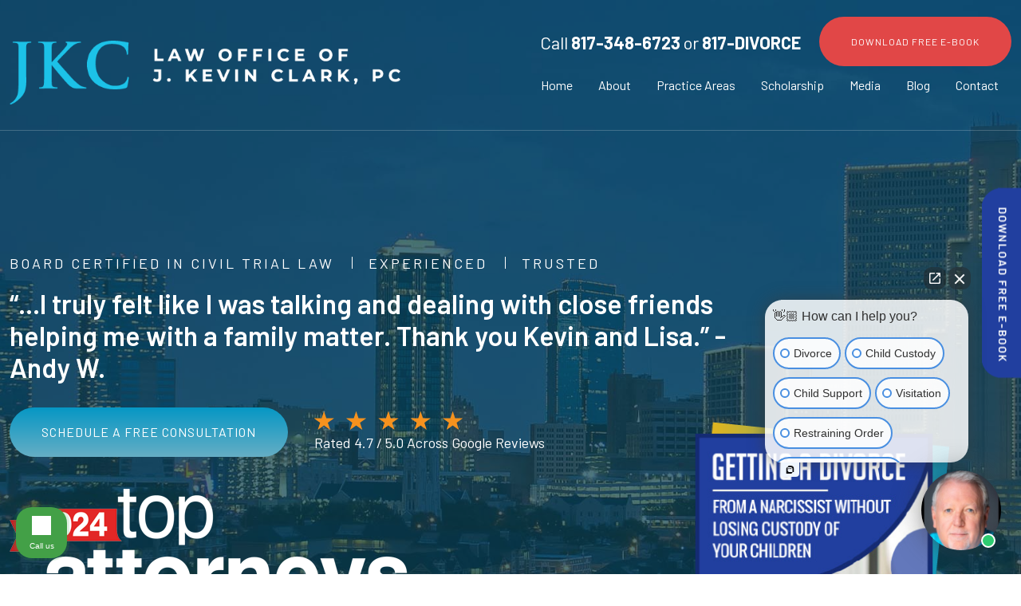

--- FILE ---
content_type: text/html; charset=utf-8
request_url: https://www.fortworth-civil-attorney.com/
body_size: 22995
content:
<!DOCTYPE html>
<html xmlns="http://www.w3.org/1999/xhtml" xml:lang="en" lang="en">
<head>
	<!-- Google Tag Manager -->
	<script>(function(w,d,s,l,i){w[l]=w[l]||[];w[l].push({'gtm.start':
	new Date().getTime(),event:'gtm.js'});var f=d.getElementsByTagName(s)[0],
	j=d.createElement(s),dl=l!='dataLayer'?'&l='+l:'';j.async=true;j.src=
	'https://www.googletagmanager.com/gtm.js?id='+i+dl;f.parentNode.insertBefore(j,f);
	})(window,document,'script','dataLayer','GTM-5VL6BF94');</script>
	<!-- End Google Tag Manager -->
	<meta content="IE=edge" http-equiv="X-UA-Compatible" />
<meta content="width=device-width,initial-scale=1.0,maximum-scale=1" name="viewport" />
<meta content="telephone=no" name="format-detection" />
<link rel="icon" href="/templates/myssm/favicon.png?v=5321" type="image/png" />
	<!-- srvnum=9 -->
<base href="https://www.fortworth-civil-attorney.com/">
<meta http-equiv="content-type" content="text/html; charset=utf-8">
<meta property="og:site_name" content="The Law Office of J. Kevin Clark P.C.">
<meta property="og:title" content="Fort Worth Divorce Attorneys | FREE Consultations">
<meta property="og:image" content="https://www.fortworth-civil-attorney.com/images/logo.png">
<meta name="title" content="Fort Worth Divorce Attorneys | FREE Consultations">
<meta name="keywords" content="divorce attorney, family law representation, child custody, spousal support, alimony, divorce process, marital property division, contested divorce, uncontested divorce, divorce mediation, divorce litigation, divorce trial, child support, visitation rights, divorce proceedings, collaborative divorce, parental relocation, Fort Worth divorce lawyer, Tarrant County family law attorney">
<meta name="description" content="Our Fort Worth divorce attorneys at The Law Office of J. Kevin Clark P.C. are dedicated to guiding you through the divorce process with personalized attention. Call 817-348-6723.">
<title>Fort Worth Divorce Attorneys | FREE Consultations</title>

	<script>
  var t,w=window,d=document,shl=false,h=d.getElementsByTagName("HEAD")[0],m=0;
  function getWW(){return w.innerWidth;}function getWH(){return w.innerHeight;}
  function getDW(){return d.body.clientWidth;}function getDH(){return d.body.scrollHeight;}
  function gid(v){return d.getElementById(v);}function gcn(v){return d.getElementsByClassName(v);}
  function gtn(v){return d.getElementsByTagName(v);}function out(v){return d.write(v);}
  function showBr(v){(getWW()<v)?out("<br />"):out("&nbsp;|&nbsp;");}
  function closeVideo(){var ytf=gid("ytf");ytf.parentElement.removeChild(ytf);gid("vov").style.display="none";}
  function showVideo(cod){gid("vov").style.display="block";var ifrm=d.createElement("iframe");ifrm.setAttribute("src","https://www.youtube.com/embed/"+cod+"?autoplay=1&amp;rel=0&amp;showinfo=0");ifrm.setAttribute("allowfullscreen","true");ifrm.setAttribute("id","ytf");gid("vcnt").appendChild(ifrm);resizeVideo();}
  function addCSS(css){var st=d.createElement("style");st.type="text/css";if(st.styleSheet){st.styleSheet.cssText=css;}else st.appendChild(d.createTextNode(css));h.appendChild(st);}
  function eqHeight(cls){var max=0;var eqh=gcn(cls);for(var i=0;i<eqh.length;i++){var ps=eqh[i].getBoundingClientRect();if(ps.height>max)max=ps.height;}for(var i=0;i<eqh.length;i++)eqh[i].style.height=max+"px";}
  function resizeVideo(){var ww=getWW();var vv=gcn("resizeVideo");if(vv.length>0){for(var i=0;i<vv.length;i++){var vw=vv[i].getBoundingClientRect().width;if(vw>ww){vw=(ww/100)*92;vv[i].style.width=vw+"px";vv[i].style.left="4%";vv[i].style.marginLeft="0px";}var vh=vw/16*9;vv[i].style.height=vh+"px";}}}
  function toTop(){if(d.body.scrollTop!=0 || d.documentElement.scrollTop!=0){w.scrollBy(0,-80);t=setTimeout("toTop()",5);}else clearTimeout(t);}
  function mobMenu(){var mtt=gid("mmmtt"),mtg=gid("mmmtg"),cc=gcn("mmmdd"),uc=gcn("lvl2");mtt.onclick=function(){var cn=mtg.className;if(~cn.indexOf("open")){mtg.className=cn.replace("open","");}else mtg.className+=" open";};for(var i=0;i<cc.length;i++){cc[i].addEventListener("click",function(){var p=this.parentElement;var cn=p.className;if(~cn.indexOf("open")){p.className=cn.replace("open","");}else p.className+=" open";});}for(var i=0;i<uc.length;i++){if(uc[i].className.indexOf("ul-contact")>=0){var li=uc[i].getElementsByTagName("LI");if(li.length == 1){var bt3=gid("mobNav_btn3");bt3.innerHTML=bt3.innerHTML.replace("ffices","ffice");bt3.addEventListener("click",function(){mobNav(li[0].getElementsByTagName("A")[0].getAttribute("href"));});}else{if(li.length>1){gid("mobLocs").innerHTML="<ul>"+uc[i].innerHTML+"</ul>";gid("mobNav_btn3").addEventListener("click",function(){mobNav("showLocs");});}}break;}}}
  function mobNav(v){if(v!="showLocs"){w.location.href=v;}else{if(!shl){shl=true;gid("mobLocs").style.display="block";}else{shl=false;gid("mobLocs").style.display="none";}}}
  function addOnLoad(func){var ol=w.onload;if(typeof w.onload!="function"){w.onload=func;}else{w.onload=function(){if(ol){ol();}func();}}}
  function addOnResize(func){var ol=w.onresize;if(typeof w.onresize!="function"){w.onresize=func;}else{w.onresize=function(){if(ol){ol();}func();}}}
  function makeCall(num){var regExp=/[A-Z]/g;if(regExp.test(num)){var nums={'ABC':'2','DEF':'3','GHI':'4','JKL':'5','MNO':'6','PQRS':'7','TUV':'8','WXYZ':'9'};for(var k in nums){var v=nums[k],i=0;for(i=0;i<k.length;i++)num=num.replace(k[i],v);}}w.location.href="tel:"+num+"";}
  function makeCallAssign(){var mc=gcn("makeCall"),mn=gid("mobNav_btn1"),i=0,num='';if(mn)mn.addEventListener("click",function(){num=mc[0].innerHTML.replace(/(<([^>]+)>)/gi,'');makeCall(num);});if(mc){for(i=0;i<mc.length;i++)mc[i].addEventListener("click",function(){num=this.innerHTML.replace(/(<([^>]+)>)/gi,'');makeCall(num);});}}
  function footerMenu(){var fm=gid("footer_main_menu"),fi=gcn("lilvl-1"),fc=0;if(fm){for(var i=0;i<fi.length;i++){var fa=fi[i].getElementsByTagName("A")[0],ft=fa.text,fh=fa.getAttribute("href"),fb=fa.getAttribute("target"),fa='';if(fb)fb="target="+fb;else fb="";if(fh &&(fh !="#")){fc++;fa="foom"+fc;if(fc==1)fa=fa+" foomFirst";var fd=ft.toLowerCase().replace(/[^a-z0-9]/gi,"");fm.innerHTML=fm.innerHTML+'<a class="'+fa+'" '+fb+' id="foom_'+fd+'" href="'+fh+'">'+ft+"</a>";}}fi=gcn("foom"+fc)[0];fi.className=fi.className+" foomLast";}}
  function searchBar(){var ssb=gcn("ssb");for(var i=0;i<ssb.length;i++){ssb[i].addEventListener("click",function(){var cf=gcn("cfld");for(var a=0;a<cf.length;a++){if(cf[a].className=="cfld"){cf[a].className="cfld on";}else cf[a].className="cfld";}});}}
  function addGoogleFonts(fs){var tmp=fs.split('|');for(var i=0;i<tmp.length;i++){var f=d.createElement("link");f.rel="stylesheet";f.href="https://fonts.googleapis.com/css?family="+tmp[i];h.appendChild(f);}}
  function targetBlank(){for(var c=gtn("A"),a=0;a<c.length;a++){var b=c[a];b.getAttribute("HREF")&&(b.hostname!==location.hostname)&&(b.target="_blank")}};
  function centerVertical(elToCenter,elRef){elToCenter.style.marginTop = (((elRef.offsetHeight - elToCenter.offsetHeight)/2)) + 'px';}
  if(m==0){w.onscroll=function(){var b=gid("b2t");if(b!=undefined)if(w.scrollY>100)b.className="";else b.className="hide";};}
  addOnLoad(function(){resizeVideo();targetBlank();makeCallAssign();mobMenu();footerMenu();searchBar();});
  addGoogleFonts("Barlow:400,500,600,700, 900");
  addOnResize(function(){resizeVideo();});
  function setPtop(v) {
    var pt = gid("ptop"),ptInfo = gid("pt_info"),bd = d.getElementsByTagName("BODY")[0],h1 = d.getElementsByTagName("H1")[0];
    if (w.location.href.indexOf('/blog') > 0){
        var getHeading = gid('blog_page_title') || gcn('blog_post_title')[0];
        if (getHeading) {var mh1 = d.createElement('h1');mh1.textContent = getHeading.textContent;ptInfo.appendChild(mh1);getHeading.remove();}
    } else if (h1) {ptInfo.appendChild(h1);}
    bd.className += " ptop_ban";
    if (v.includes("?")) {
        bd.className += " pt_" + v.split("?")[0];
    } else {
        bd.className += " pt_" + v;
        ptInfo.innerHTML +='<div class="bbtn"><a class="ani" href="/contact">Schedule Your Free Consultation</a></div>';
    }
}
</script>
<style>
html{-webkit-text-size-adjust:100%;}
html,body,div,span,object,iframe,h1,h2,h3,h4,h5,h6,p,blockquote,a,img,strong,b,u,i,ol,ul,li,fieldset,form,label,table,tbody,tr,th,td,embed,video{margin:0;padding:0;border:0;font-size:100%;font:inherit;vertical-align:baseline;}blockquote{quotes:none;}blockquote:before,blockquote:after{content:'';content:none;}table{border-collapse:collapse;border-spacing:0;}
.w100{width:100%;}.w95{width:95%;}.w90{width:90%;}.w85{width:85%;}.w80{width:80%;}.w75{width:75%;}.w70{width:70%;}.w65{width:65%;}.w60{width:60%;}.w55{width:55%;}.w50{width:50%;}.w45{width:45%;}.w40{width:40%;}.w35{width:35%;}.w30{width:30%;}.w25{width:25%;}.w20{width:20%;}.w15{width:15%;}.w10{width:10%;}
.hide1000{display:block;}.show1000{display:none;}.hide900{display:block;}.show900{display:none;}.hide800{display:block;}.show800{display:none;}.hide700{display:block;}.show700{display:none;}.hide600{display:block;}.show600{display:none;}.hide500{display:block;}.show500{display:none;}.hide400{display:block;}.show400{display:none;}
input#Submit,input.submit,input[type="submit"],button{-webkit-appearance:none !important;}
.fl{float:left;}.fr{float:left;}pre{border:1px #aaa solid;padding:10px;background-color:#E0D7C3;font-size:12px;line-height:16px;}code{font-family:monospace,'courier new';font-size:12px;line-height:16px;color:#222;}hr{border:none;margin:20px 0px;border-top:1px #bbb solid;}i,em{font-style:italic;}b,strong{font-weight:600;}
.section{width:100%;float:left;position:relative;}.inner{margin:0px;padding:0px;}.ani{-moz-transition:.3s all ease-out;-o-transition:.3s all ease-out;-webkit-transition:.3s all ease-out;transition:.3s all ease-out;}
body{font-family:'Barlow', sans-serif;font-size:16px;line-height:2em;color:#000;overflow-x:hidden !important;}body p{margin:20px 0px;}
body a,p strong.makeCall{font-weight:600;text-decoration:none;font-family:inherit;color:#0697c4;}body a:hover,p strong.makeCall:hover{color:#4e6f9c;}
select{-webkit-appearance:none;}textarea{font-family:inherit;}.list-pagination{width:100%;float:left;}.list-pagination li{margin:0 15px 0 0;float:left;list-style:none;}strong{font-weight:900;}
h1,h2,h3,h4,h5{margin:20px 0px;color:#000;line-height:1.2em;}
h2{font-size:26px;}
h3{font-size:22px;}
h4{font-size:18px;}
h1,h3.h1{font-size:42px;font-weight:700;margin-top:0px !important;}
.mmm img#btnHome{display:none;}
.mmmhd{background-color:#0e5e70;}
.mmm .mmmt{background-color:#0e5e70;}
#mainMenu{margin:0;padding:0px;z-index:1000;float:left;position:relative;font-family:inherit;}
#mainMenu .inner{position:relative;}
#mainMenu #mmmtt,#mainMenu .mmmdd{display:none;}
#mainMenu ul li{list-style:none;list-style-type:none;text-align:left;margin:0px;padding:20px 8px;padding-top:5px;}
#mainMenu ul li.li-contactus{margin:0!important;padding-left:0;padding-right:0;}
#mainMenu ul li a{color:#fff;font-size:16px;text-decoration:none;font-weight:300;}
#mainMenu ul li a:hover,#mainMenu ul li a:focus{color:#1cc2e8;}
#mainMenu ul.lvl1 > li{float:left;margin:0px 15px;position:relative;}
#mainMenu ul.lvl1 > li.active{}
#mainMenu ul.lvl1 ul{padding:0;display:none;position:absolute;width:270px;background-color:rgba(255,255,255,.96);-webkit-box-shadow:0px 5px 5px 0px rgba(0,0,0,.27);-moz-box-shadow:0px 5px 5px 0px rgba(0,0,0,.27);box-shadow:0px 5px 5px 0px rgba(0,0,0,.27);}
#mainMenu ul.lvl1 ul li{float:none;padding:0;}
#mainMenu ul.lvl1 ul li a{padding:9px 12px;display:block;color:#333;border-bottom:1px solid #4a4a4a;transition:0.15s;}
#mainMenu ul.lvl1 ul li a:hover{background:#0697c4;color:#fff;}
#mainMenu ul.lvl1 ul li:last-of-type a{border:none;}
#mainMenu ul.lvl2{margin-top:20px;margin-left:-20px;z-index:10000;}
#mainMenu ul.lvl2 ul{margin-top:-33px;margin-left:250px;z-index:10001;}
#mainMenu li.parent:hover > div > ul,#mainMenu li.parent.hover > div > ul,#mainMenu li.parent:focus > div > ul{display:block !important;}
#mainMenu ul.lvl1 ul li.parent{position:relative;}
#mainMenu ul.lvl1 ul li.parent:after{content:'';color:#fff;display:inline-block;width:0;height:0;border-style:solid;border-width:5px 0 5px 10px;border-color:transparent transparent transparent #d4d4d4;font-size:14px;margin-top:-5px;position:absolute;right:6px;top:50%;}
#mainMenu ul.lvl2.ul-contact{margin-left:-120px;width:170px;}
#mainMenu ul.lvl2.ul-media{margin-left:-40px;width:140px;}
#mobNav{display:none;height:40px;margin:0px;padding:0px;width:100%;position:fixed;left:0;top:44px;border-bottom:1px #333 solid;z-index:99 !important;}
#mobNav #mobLocs{position:absolute;right:0px;top:40px;background-color:rgba(50,50,50,.9);padding:6px 25px;}
#mobNav #mobLocs ul li{margin:20px 0px;text-align:left;}#mobNav #mobLocs ul li a{font-size:18px !important;}
#mobNav button{height:40px;margin:0px;padding:0px;width:33.333333%;border:none;float:left;background-color:#0a434c;color:#fff;font-size:16px;cursor:pointer;}
#mobNav button:hover,#mobNav button:focus{background-color:#0a434c;}
#mobNav button img{margin-right:6px;margin-bottom:-2px;}
#mobNav button#mobNav_btn2{border-left:1px #0e5e70 solid;border-right:1px #0e5e70 solid;}
.myssmSearchBar{position:absolute !important;right:12px;top:17px;margin:0px !important;padding:0px !important;}
.myssmSearchBar .cfld{width:0px;opacity:0;margin:0px;margin-top:-34px;margin-left:-10px;padding:2px 4px;position:absolute;z-index:0;border:none;height:27px;border-radius:6px;-moz-transition:.3s all ease-out;-o-transition:.3s all ease-out;-webkit-transition:.3s all ease-out;transition:.3s all ease-out;}
.myssmSearchBar .cfld.on{width:210px;margin-left:-230px;opacity:1;z-index:9999;}
.myssmSearchForm input{padding:4px;border-radius:4px;border:1px #0e5e70 solid;margin-bottom:5px;}
.myssmSearch{margin-top:20px;}
.myssmSearch hr{margin:10px 0px;border:none;border-top:1px #ccc solid;}
img.fprac_image{width:98%;padding:1%;background-color:#fff;border:1px #ccc solid;}
#b2t{bottom:150px;right:10px;width:60px;height:60px;display:block;position:fixed;transition-delay:0s;transition-duration:0.7s;transition-property:all;transition-timing-function:ease-in-out;z-index:99999;}#b2t.hide{right:-60px;}
#error404page ul button{display:none;}
#main_content_article .blog .items-more{display:none !important;}
#main_content_article .blog .pagination .counter.pull-right{display:none !important;}
#main_content_article .blog .pagination ul{margin:0px;padding:0px;margin-top:10px;margin-bottom:20px;width:100%;float:left;}
#main_content_article .blog .pagination ul li{width:auto;float:left;list-style:none;list-style-type:none;text-align:center;padding:3px 8px;border:1px #777 solid;margin-right:4px !important;font-size:14px !important;line-height:20px !important;}
#main_content_article .blog .pagination ul li a{font-size:14px !important;line-height:20px !important;}
#main_content_article .blog .items-leading,.items-row .span6{border-bottom:1px #ccc solid;margin-bottom:20px;padding-bottom:20px;width:100%;float:left;}
#main_content_article .inner,#sidebar_left .inner,#sidebar_right .inner{padding:8px;}
#main_content_article ul,#main_content_article ol{margin:10px;margin-left:25px;}
#main_content_article ul ul,#main_content_article ul ol{margin:8px;margin-left:20px;}
#main_content_article p,#sidebar_right p{margin:12px 0px;}
#mainContentWrapper #main_content_article .inner{padding-right:140px;}
body.home #mainContentWrapper #main_content_article .inner{padding-right:10px;}
#sidebar_right h3{margin-left:0px;}
#sidebar_right ul{margin:10px 0px;margin-left:16px;}
#sidebar_right ul li{margin:10px 0px;line-height:22px;}
#sidebar_right ul li a{font-weight:400;font-size:16px;line-height:20px !important;}
#sidebar_right ul li b a{font-weight:600;}
#sidebar_right #sbpracs ul ul{display:none;}
#sidebar_right #sbpracs ul li#sbactive > ul{display:block;}
#sidebar_right li#sbactive > a{font-weight:900 !important;}
#footer_main_menu{width:100%;float:left;padding:20px 0px;text-align:center;border-top:1px solid #ccc;}
#footer_main_menu a{color:#121414;font-weight:300;font-size:16px;text-decoration:none;letter-spacing:3px;margin:0px;padding:0px 20px;transition:0.33s;}
#footer_main_menu a.foomFirst{padding-left:0px;border-left:none;}
#footer_main_menu a.foomLast{padding-right:0px;border-right:none;}
#footer_main_menu a:hover{color:#0697c4;}
.container .inner{max-width:1600px;margin-left:auto;margin-right:auto;}
@media(max-width:1000px){
#mobNav,#mainMenu #mmmtt,#mainMenu .mmmdd{display:block;}#mainMenu{position:fixed;top:0;left:0;}#mainSiteWrapper{margin-top:85px;}
#mainMenu ul,#mainMenu ul li{width:100% !important;padding:0px !important;margin:0px !important;color:#fff !important;text-align:left !important;font-family:sans-serif !important;}
#mainMenu ul li a{text-transform:none;font-size:16px !important;color:#fff !important;text-align:left !important;font-family:sans-serif !important;}
#mainMenu ul.lvl1 > li{margin:0px;}
#mainMenu ul.lvl1 ul{margin:0px;height:auto;padding:0px;display:block;position:relative;width:100%;background-color:transparent;-webkit-box-shadow:none;-moz-box-shadow:none;box-shadow:none;}
#mainMenu ul.lvl1 ul li{padding:0px;}
#mainMenu ul.lvl1 ul li.parent:after{display:none;content:none;}
.mmm{background-color:rgba(0,0,0,0.5);color:#fff;font-family:sans-serif;z-index:9999 !important;}
.mmmhd{border-bottom:1px #333 solid;text-align:left;height:44px;left:0;position:relative;width:100%;z-index:999 !important;}.mmm .mmmt span{background-color:#fff;}
.mmmc{background-color:rgba(0,0,0,.9);text-align:left;}.mmm.open .mmmc{border-right-color:#777;border-right-style:solid;border-right-width:2px;}
.mmm a,.mmm a:active,.mmm a:focus,.mmm button,.mmm button:active,.mmm button:focus{outline-color:-moz-use-text-color;outline-style:none;outline-width:medium;}.mmm a{color:#fff;text-decoration:none !important;}
.mmmhd .mmmpt{display:table-cell;font-size:16px;height:44px;line-height:16px;max-width:100%;vertical-align:middle;}
.mmm{left:0;position:fixed;top:0;width:100%;z-index:999 !important;}.mmm.open{height:100%;padding:0px;padding-bottom:44px;}
.mmmc{box-sizing:border-box;height:100%;left:0;max-width:100%;overflow-x:hidden;overflow-y:scroll;padding:0px;padding-top:44px;position:fixed;top:0;transform:translate(-100%,0px);-webkit-transform:translate(-100%,0px);transition-delay:0s;transition-duration:300ms;transition-property:transform;transition-timing-function:linear;width:400px;z-index:998;}
.mmm.open .mmmc{background-color:rgba(0,0,0,.9);transform:translate(0px,0px);-webkit-transform:translate(0px,0px);}.mmm ul.mmmm,.mmm ul.mmmm ul{padding:0px;margin:0px;}
.mmm li{list-style-image:none;list-style-position:outside;list-style-type:none;position:relative;}.mmm li > span{color:#fff;}
.mmm li > span{border-top:1px #333 solid;display:block;font-size:14px;overflow-x:hidden;overflow-y:hidden;padding:10px 12px;transition-delay:0s;transition-duration:300ms;transition-property:padding;transition-timing-function:linear;}
.mmm li.parent > span{padding-right:44px;}
.mmm a{color:#fff;display:block;font-size:16px;font-weight:400;line-height:20px;padding:0px;position:relative;}
.mmm span.mmm-item-img{left:0;position:absolute;top:0;}.mmm a.mmm-item-img{padding-left:20px;}.mmm ul.mmmkid{display:block;padding:0px;width:100%;}.mmm li.parent li > span a::before{content:"-";left:0;margin-left:-10px;position:absolute;top:0;}
ul.mmmm li .mmmkid{max-height:0;overflow-x:hidden;overflow-y:hidden;transition-delay:0s;transition-duration:1000ms;transition-property:max-height;transition-timing-function:cubic-bezier(0,1,0,1);}
ul.mmmm li.open > .mmmkid{max-height:2000px;transition-delay:0s;transition-duration:3000ms;transition-property:max-height;transition-timing-function:linear;}
.mmm li.parent li > span{padding-left:35px;}.mmm li.parent li li > span{padding-left:60px;}.mmm li.parent li li li > span{padding-left:90px;}
.mmm img#btnHome{display:block;position:absolute;top:12px;right:12px;z-index:9999999 !important;}
.mmm .mmmt{-moz-border-bottom-colors:none;-moz-border-left-colors:none;-moz-border-right-colors:none;-moz-border-top-colors:none;border-bottom-color:-moz-use-text-color;border-bottom-style:none;border-bottom-width:medium;border-image-outset:0 0 0 0;border-image-repeat:stretch stretch;border-image-slice:100% 100% 100% 100%;border-image-source:none;border-image-width:1 1 1 1;border-left-color:-moz-use-text-color;border-left-style:none;border-left-width:medium;border-right-color:-moz-use-text-color;border-right-style:none;border-right-width:medium;border-top-color:-moz-use-text-color;border-top-style:none;border-top-width:medium;cursor:pointer;display:block;float:left;font-size:0;height:44px;margin:0px;margin-right:10px;overflow-x:hidden;overflow-y:hidden;padding:0px;position:relative;text-indent:-9999px;width:44px;}
.mmm .mmmt span{display:block;height:3px;left:12px;position:absolute;right:12px;top:21px;}
.mmm .mmmt span.bar1{transition-delay:300ms;transition-duration:0ms;transition-property:background-color;transition-timing-function:linear;}.mmm.open .mmmt span.bar1{background-color:transparent;}
.mmm .mmmt span.bar2,.mmm .mmmt span.bar3{transition-delay:300ms,300ms,0s;transition-duration:300ms,300ms,300ms;transition-property:top,bottom,transform;transition-timing-function:linear,linear,linear;}.mmm .mmmt span.bar2{top:10px;}
.mmm.open .mmmt span.bar2,.mmm.open .mmmt span.bar3{transition-delay:0s,0s,300ms;transition-duration:300ms,300ms,300ms;transition-property:top,bottom,transform;transition-timing-function:linear,linear,linear;}
.mmm.open .mmmt span.bar2{top:21px;transform:rotate(45deg);-webkit-transform:rotate(45deg);}.mmm .mmmt span.bar3{top:31px;}
.mmm.open .mmmt span.bar3{top:21px;transform:rotate(-45deg);-webkit-transform:rotate(-45deg);}
.mmm li.parent .mmmdd{border:none;background-color:transparent;cursor:pointer;font-size:0;height:40px;margin:0px;overflow-x:hidden;overflow-y:hidden;padding:0px;position:absolute;right:5px;text-indent:-9999px;top:1px;width:40px;z-index:99;}
.mmm li.parent .mmmdd span{background-color:#fff;display:block;height:3px;position:absolute;top:18px;transition-delay:0s,0s;transition-duration:300ms,300ms;transition-property:background-color,transform;transition-timing-function:linear,linear;width:13px;}
.mmm li.parent .mmmdd span.bar1{left:9px;transform:rotate(45deg);-webkit-transform:rotate(45deg);}.mmm li.parent.open > .mmmdd span.bar1{transform:rotate(-45deg);-webkit-transform:rotate(-45deg);}
.mmm li.parent .mmmdd span.bar2{right:9px;transform:rotate(-45deg);-webkit-transform:rotate(-45deg);}.mmm li.parent.open > .mmmdd span.bar2{transform:rotate(45deg);-webkit-transform:rotate(45deg);}
#mainMenu ul.lvl1 > li.active{background-color:transparent;}
#mainMenu ul.lvl1 li.lilvl-1:last-child{padding-bottom:200px !important;}
#mainMenu ul li.myssmSearchBar{display:block !important;position:relative !important;left:0px;top:0px;margin:10px 0px !important;padding:0px !important;margin-bottom:50px !important;}
#mainMenu ul li.myssmSearchBar .cfld{font-size:16px;color:#fff;width:90% !important;opacity:1 !important;margin:0px 3% !important;padding:4px 8px;position:absolute;border:1px #888 solid;border-radius:0px;background-color:transparent;}
#mainMenu ul li.myssmSearchBar img{display:none;}
}
#fixed_btn{position:fixed;right:0;top:50%;transform:translateY(-50%);z-index:99;}
#mainMenu ul li.myssmSearchBar{display:none;}
.page.hideh1 h1{display:none;}
.page.ptop_ban .fprac_image{display:none;}
.page #ptop h1{font-size:34px;color:#fff;display:block!important;}
.page #before_content_container_3{width:100%;float:left;}
.page #before_content_container_3 .inner{padding:0!important;width:100%;max-width:100%;}
#ptop{padding:80px 80px;padding-top:270px;width:100%;float:left;text-align:center;border-top:1px solid rgb(255 255 255 / 10%);background-size:cover;background-position:center;box-sizing:border-box;}
body.page #ptop{background-image:url('/../../../images/ban_about_us.jpg');}
body.pt_family-law #ptop,
body.pt_arlington-divorce-lawyer #ptop,
body.pt_keller-divorce-lawyer #ptop{background-image:url('/../../../images/ban_family_law.jpg');}
body.pt_divorce #ptop{background-image:url('/../../../images/ban_divorce.jpg');}
body.pt_child-custody #ptop{background-image:url('/../../../images/ban_child_custody.jpg');}
body.pt_contact #ptop{background-image:url('/../../../images/ban_contact.jpg');}
body.pt_contact #ptop .bbtn{display:none;}
body.pt_child-custody #ptop{background-image:url('/../../../images/ban_child_custody.jpg');}
body.pt_reviews #ptop{background-image:url('/../../../images/ban_testimonials.jpg');}
body.pt_blog #ptop{background-image:url('/../../../images/ban_blog.jpg');}
body.pt_about #ptop{background-image:url('/../../../images/ban_about_us.jpg');}
.container_ng{margin:0 auto;width:1600px;}
#header_wide_1{padding:20px 12px 20px;width:100%;position:absolute;top:0;left:0;float:left;border-bottom:0.5px solid rgb(255 255 255 / 20%);box-sizing:border-box;z-index:999;}
#logo{margin:30px 0 0;float:left;}
#hdr_right{float:right;text-align:right;}
#hdr_right h3{font-size:32px;color:#fff;display:inline-block;vertical-align:middle;}
#hdr_right h3 a{color:#0697c4;}
#hdr_right .bbtn{margin:0 0 0 20px;display:inline-block;}
#hdr_right .bbtn a{font-size:12px;background:#e14747;color:#fff;transition:0.33s;}
#hdr_right .bbtn a:hover{background:#fff;color:#e14747;}
body.page #header_wide_1{}
#before_content_container_1{width:100%;height:890px;position:relative;float:left;background-image:url('/../../../images/banner.jpg');background-size:cover;background-position:center;z-index:1;}
#before_content_container_1::before{content:'';width:100%;height:100%;position:absolute;top:0;left:0;background:#0e5e70;opacity:0.5;z-index:1;}
#before_content_container_1 .inner{width:100%;height:100%;position:relative;display:table;}
#banner_info{margin:320px 0 0;width:950px;position:relative;z-index:2;}
#banner_info .bdg{margin:20px 0 0;}
#banner_info h3{margin:0 0 20px;font-size:18px;letter-spacing:3px;color:#fff;text-transform:uppercase;}
#banner_info h3 span{margin:0 20px 0 15px;width:1px;height:15px;display:inline-block;background:#fff;}
#banner_info h4{font-size:34px;font-weight:600;color:#fff;}
#banner_info .ban_review{margin:0 0 0 30px;display:inline-block;position:relative;top:14px;}
#banner_info .ban_review p{margin:-10px 0 0;color:#fff;font-size:18px;}
#ban_ebook{ position:absolute;bottom:-100px; right:90px;width:340px;display:inline-block;z-index:2;}
#ban_ebook img{width:100%;}
#before_content_container_2{padding:140px 0 130px;width:100%;float:left;background:#0e5e70;}
#before_content_container_2 h3{color:#fff;}
#before_content_container_2 .bbtn{margin:60px 0 0;width:100%;text-align:center;}
#before_content_container_2 .carousel_buttons{display:none;}
#hp_stories p{margin-top:0;color:#fff;}
#hp_stories > div{margin-right:7%;width:28%;float:left;}
#hp_stories > div img{vertical-align:middle;}
#hp_stories > div span{margin:0 10px;display:inline-block;color:#fff;font-weight:900;}
#hp_stories > div:last-of-type{margin-right:0;}
body.home #main_content_article{padding-bottom:260px;}
#main_left{width:40%;float:left;}
#main_left > img{width:100%;display:block;}
#main_left > p.p1{font-size:34px;font-weight:600;line-height:1.3em;}
#main_left > p.p1 span{color:#0697c4;}
#main_left hr{margin:40px 0;width:100%;height:6px;border:none;background:rgb(255,185,8);background:linear-gradient(90deg, rgba(255,185,8,1) 0%, rgba(6,151,196,1) 100%);}
#main_left > a{margin:0 15px 0 0;float:left;}
#main_left > p.p2{margin:50px 0 0 20px;width:420px;vertical-align:middle;font-size:18px;}
#main_left > p.p2 a{display:inline-block;text-decoration:underline;}
#main_right{width:48%;float:right;}
#main_right .img_mob{display:none;}
#main_right h1{font-size:24px;color:#0697c4;font-weight:600;text-transform:uppercase;letter-spacing:3px;}
#main_right h2{font-size:44px;font-weight:600;}
#main_right h4{font-weight:600;font-size:32px;font-weight:600;}
#main_right #main_hppas a{margin:0 0 15px;padding:15px 30px;width:200px;display:block;color:#4d4d4d;text-align:center;background:#f1f1f1;border-radius:30px;transition:0.33s;}
#main_right #main_hppas a:hover{background:#0e5e70;color:#fff;}
#att_bdgs{padding:100px 0;width:100%;float:left;text-align:center;}
.ngbs_bdg_list{list-style:none;}
.ngbs_bdg_list li{display:inline;}
#att_bdgs img{margin:0px 20px;width:auto;height:109px;}
body.page #mainContentWrapper{margin:80px 0;}
#after_content_container_1{padding:0 0 120px;width:100%;float:left;background:#0e5e70;}
#top_boxes{margin:-100px 0 150px 0;width:100%;float:left}
#top_boxes .tb{margin:0 2% 0 0;width:32%;float:left;position:relative;}
#top_boxes .tb:nth-of-type(3){margin-right:0;}
#top_boxes .tb::after{content:'';width:100%;height:52px;position:absolute;bottom:0;left:0;display:block;background-size:auto;background-position:0 center;background-repeat:no-repeat;transition:0.33s;z-index:1;}
#top_boxes .tb:nth-of-type(1)::after{background-image:url(/../../../images/triangle_left.png);}
#top_boxes .tb:nth-of-type(2)::after{background-image:url(/../../../images/triangle_center.png);left:auto;background-position:center;}
#top_boxes .tb:nth-of-type(3)::after{background-image:url(/../../../images/triangle_right.png);background-position:100% center;}
#top_boxes .tb:hover::after{bottom:-51px;}
#top_boxes .tb > div{padding:70px 60px;height:100%;position:relative;background:#fff;box-sizing:border-box;box-shadow:0 0 5px 0 rgb(0 0 0 / 33%);z-index:2;}
#top_boxes .tb > div h3{font-size:28px;font-weight:600;}
#top_boxes .tb > div a{color:#0697c4;text-decoration:underline;}
#top_boxes .bbtn{margin:100px 0 0;width:100%;text-align:center;text-align:center;}
#ffr_left{width:48%;float:left;}
#ffr_left h3{color:#fff;}
#ffr_left p{color:#fff;}
#ffr_left .ffr_pas a{margin:0 0 5px;padding:0 0 0 25px;display:inline-block;color:#fff;position:relative;transition:0.33s;}
#ffr_left .ffr_pas a::before{content:'';width:0px;height:0px;position:absolute;top:12px;left:0;opacity:1;border-style:solid;border-width:5px 0px 5px 10px;border-color:transparent transparent transparent #0697c4;display:block;position:absolute;transition:0.33s;}
#ffr_left .ffr_pas a:hover{color:#72cae6;}
#ffr_left .bbtn{margin:30px 0 0;}
#ffr_right{width:42%;float:right;position:relative;}
#ffr_right img{width:100%;}
#ffr_right .info{width:100%;position:absolute;top:50%;text-align:center;transform:translateY(-50%);}
#ffr_right .info h4{font-size:64px;font-weight:600;color:#fff;}
#after_content_container_2{padding:170px 0;width:100%;float:left;position:relative;background-image:url('/../../../images/hp_divorce_bg.jpg');background-size:cover;background-position:center;}
#after_content_container_2 .inner{width:100%;height:100%;display:table;position:relative;}
#rpa_left{width:48%;float:left;color:#fff;}
#rpa_left h3,#rpa_left p{color:#fff;}
#rpa_left .rpa_pas a{margin:0 0 5px;padding:0 0 0 25px;display:inline-block;color:#fff;position:relative;transition:0.33s;}
#rpa_left .rpa_pas a::before{content:'';width:0px;height:0px;position:absolute;top:12px;left:0;border-style:solid;border-width:5px 0px 5px 10px;border-color:transparent transparent transparent #fff;display:block;position:absolute;transition:0.33s;}
#rpa_left .rpa_pas a:hover{color:#0697c4;}
#rpa_right{width:40%;float:right;position:absolute;right:0;bottom:0;}
#rpa_right > div:first-of-type img{display:inline-block;vertical-align:middle;}
#rpa_right > div:first-of-type p{margin:0 0 0 15px;color:#fff;display:inline-block;text-transform:uppercase;font-size:16px;vertical-align:middle;}
#rpa_right > p{font-size:32px;color:#fff;line-height:1.6em;}
#rpa_right hr{margin:40px 0;width:100%;height:6px;border:none;background:rgb(255,185,8);background:linear-gradient(90deg, rgba(255,185,8,1) 0%, rgba(6,151,196,1) 100%);}
#rpa_right .bbtn{width:100%;text-align:right;}
#after_content_container_3{padding:100px 0;width:100%;float:left;}
#gyf_left{width:44%;float:left;position:relative;}
#gyf_left img{width:100%;}
#gyf_left .info{width:100%;position:absolute;top:50%;text-align:center;transform:translateY(-50%);}
#gyf_left .info h4{font-size:50px;font-weight:600;color:#fff;}
#gyf_right{width:48%;float:right;}
#gyf_right .bbtn{margin-bottom:30px;}
#gyf_right h4{margin:10px 0 5px;font-weight:600;}
#gyf_right h4:nth-of-type(2){margin-top:30px;}
#gyf_right p{margin:0;}
#gyf_right > a{color:#0697c4;text-decoration:underline;transition:0.33s;}
#gyf_right > a:hover{color:#7ecbe3;}
#gyf_bottom{margin:70px 0 0;padding:60px 0 60px 250px;width:100%;float:left;position:relative;box-sizing:border-box;}
#gyf_bottom img{position:absolute;top:80px;left:0;}
#footer_container_1{padding:200px 0 160px;width:100%;float:left;background-image:url(/../../../images/blog_bg.jpg);background-size:cover;background-position:center;}
#blog_sec_left{width:30%;float:left;position:relative;}
#blog_sec_left img{width:100%;display:block;}
#blog_sec_left .bbtn{width:100%;text-align:center;position:absolute;top:50%;transform:translateY(-50%);}
#blog_sec_left .bbtn a{background:#fff;color:#0697c4;font-weight:600;}
#blog_sec_right{width:58%;float:right;}
#blog_sec_right h3{color:#fff;}
.blogp{margin:0 0 45px 0;padding:0 0 30px 0;text-align:left;border-bottom:1px solid rgb(255 255 255 / 28%);box-sizing:border-box;}
.blogp.last-post{margin-bottom:0;margin-right:0;border:none;}
.blogti h4{margin-bottom:0;font-weight:400;}
.blogti h4 a{font-size:20px;font-weight:600;color:#fff;}
.blogti h5{margin:10px 0 6px;color:#fff;display:none;}
.blogti p{margin:8px 0;color:#fff;}
.blogti .more{font-weight:600;color:#fff;transition:0.33s;}
.blogti .more:hover{color:#8de4ff;}
#blog_con.pc1 .blogp{margin:0 auto 0;width:1000px;float:none;}
#blog_con.pc2{text-align:center;}
#blog_con.pc2 .blogp{margin:0 1% 0;width:48%;float:none;display:inline-block;}
#footer_container_2{padding:60px 0;width:100%;float:left;}
#footer_info{width:100%;float:left;}
#footer_info > div{width:33%;float:left;}
#footer_info #fi_middle{text-align:center;}
#footer_info #fi_middle h3{margin:0 0 10px;color:#0697c4;font-size:16px;font-weight:600;text-transform:uppercase;}
#footer_info #fi_middle h4{margin:0 0 20px;font-size:20px;font-weight:600;}
#footer_info #fi_right{position:relative;}
#footer_info #fi_right img{position:absolute;top:10px;left:0;}
#footer_info #fi_right .info{padding:0 0 0 50px;box-sizing:border-box;}
#footer_info #fi_right .info span{color:#0697c4;text-transform:uppercase;font-weight:600;letter-spacing:3px;}
#footer_info #fi_right .info h3{margin:0;font-size:30px;color:#0697c4;}
body.page #footer_container_2{background:#f1f1f1;}
#footer_container_3{padding:30px 0;width:100%;float:left;background:#0e5e70;}
#foo_ovc{float:left;}
#foo_geo{color:#fff;}
#foo_dsc{margin:10px 0 0 25px;float:left;}
#foo_dsc a{margin:0 15px 0 0;color:#fff;float:left;}
#foo_nap{margin:0 0 40px;color:#fff;}
#footer_search {width:200px;position:relative;z-index:1;}
#footer_search .myssmSearchBar{position:relative!important;width:100%;z-index:999999;top:auto;right:auto;}
#footer_search .myssmSearchBar img{float:left;z-index:9;position:absolute;top:10px;left:6px;}
#footer_search .myssmSearchBar .cfld {width:100%;opacity:1;margin:0px;margin-left:0;color:#444;background-color:#fff;padding:2px 4px 2px 29px;position:relative; z-index:0;border:none;height:auto;font-size:16px;border-radius:2px;box-sizing:border-box;}
#footer_search .myssmSearchBar .cfld::-webkit-input-placeholder{color:#fff;}
#footer_search .myssmSearchBar .cfld:-moz-placeholder{color:#fff;}
#footer_search .myssmSearchBar .cfld::-moz-placeholder{color:#fff;}
#footer_search .myssmSearchBar .cfld:-ms-input-placeholder{color:#fff;}
#attprof{width:28%;float:right;margin:0px;padding:0px;margin-left:40px;margin-bottom:10px;margin-top:-45px;}
#attprof #btn_print{text-align:right;width:100%;float:left;margin-bottom:10px;}
#attprof #btn_print img{width:24px;margin-right:10px;margin-bottom:-5px;}
#attprof img#attimg{width:96%;padding:2%;margin:0px;margin-bottom:10px;border:1px #aaa solid;}
#attbdgs{width:100%;float:left;margin:0px;text-align:center;}
#attbdgs img{max-width:150px;max-height:160px;height:auto;margin:4px 3%;}
#sidebar_right{background:#f5f5f5;padding:20px;box-sizing:border-box;}
#sbpracs ul{margin:0;padding:0;list-style:none;}
#sbpracs ul li{margin:0;}
#sbpracs ul li a{padding:20px;padding-left:0;border-bottom:1px solid #dbdbdb;position:relative;display:block;box-sizing:border-box;}
#sbpracs ul li.parent > span > a::after{content:'';color:#fff;display:inline-block;width:0;height:0;border-style:solid;border-width:5px 0 5px 10px;border-color:transparent transparent transparent #0b1b2d;font-size:14px;margin-top:-5px;position:absolute;right:6px;top:50%;}
#sbpracs ul li{padding:0;}
#sbpracs ul li ul{padding:0;}
#sbpracs ul li ul a{padding-left:30px;border:none;}
#sbpracs ul li.active > span > a::after{transform:rotate(90deg);}
#sbpracs ul li .active_child{background:#f1f1f1;}
#sbpracs ul li .active_child::after{transform:rotate(90deg);}
#sbpracs ul li ul a{border-bottom:1px solid #e3e3e3;}
#atts{width:100%;float:left;margin:0px;padding:0px;border-bottom:1px #ccc solid;padding-bottom:20px;margin-bottom:25px;}
#atts .att{width:33.3333%;float:left;margin:10px 0px;padding:0px 20px 0 0;box-sizing:border-box;text-align:center;}
#atts .att img{width:100%;float:left;margin:0px;margin-bottom:15px;padding:5px;box-sizing:border-box;border:1px #aaa solid;-moz-transition:.3s all ease-out;-o-transition:.3s all ease-out;-webkit-transition:.3s all ease-out;transition:.3s all ease-out;}
#atts .att:hover img{-webkit-box-shadow:5px 5px 10px 0px rgba(0,0,0,0.75);-moz-box-shadow:5px 5px 10px 0px rgba(0,0,0,0.75);box-shadow:5px 5px 10px 0px rgba(0,0,0,0.75);}
#atts .att h3,#atts .att p{width:100%;float:left;margin:0px;padding:0px;text-align:center;}
#atts .att h3{color:#0697c4;}
#atts .att p{color:#555;font-size:16px;line-height:18px;font-weight:400;margin:8px 0px;}
#vov{width:100%;height:100%;display:none;padding:0px;z-index:999999;}#vov .vcnt{left:0;width:100%;height:100%;z-index:999999;}
#vov .vcnt > div{height:100%;z-index:1000010;}
#vov[style]{margin-top:0px !important;position:fixed !important;top:0 !important;left:0 !important;background-image:none !important;background:rgba(0,0,0,.90) !important;z-index:1000000;}
#vov_inner{width:100%;height:100%;display:table;text-align:center;}
#vov_content{margin:0 auto;height:100%;display:table-cell;vertical-align:middle;position:relative;}
#vov .vcnt{width:1000px;margin:0 auto;height:350px;position:relative;border:1px solid #3d3d3d;padding:3px;box-sizing:border-box;}
#vov .close {padding:15px 40px;position:absolute;bottom:-90px;left:50%;margin-left:-84.5px;background:rgb(6,151,196);background:linear-gradient(180deg, rgba(6,151,196,1) 0%, rgba(102,174,196,1) 100%);color:#fff;font-weight:400;border-radius:40px;letter-spacing:1px;font-size:16px;text-transform:uppercase;display:inline-block;transition:0.33s;z-index:1000000 !important;cursor:pointer;}
#ytf{width:100%;height:100%;border:none;}
#testimonials_con .testimonial{margin:0 0 15px;padding:30px;width:100%;border-bottom:4px solid #0697c4;float:left;position:relative;background:#f2f2f2;box-sizing:border-box;}
#testimonials_con .testimonial p{padding:0 0 0 28px;position:relative;box-sizing:border-box;}
#testimonials_con .testimonial p::before{content:"“";font-size:50px;color:#0697c4;font-family:"Times",serif;position:absolute;top:6px;left:0px;}
.bbtn{margin:10px 0 20px;display:inline-block;}
.bbtn a{padding:15px 40px;background:rgb(6,151,196);background:linear-gradient(180deg, rgba(6,151,196,1) 0%, rgba(102,174,196,1) 100%);color:#fff;font-weight:400;border-radius:40px;letter-spacing:1px;font-size:16px;text-transform:uppercase;display:inline-block;transition:0.33s;}
.bbtn a:hover{background:linear-gradient(180deg, rgba(6,151,196,1) 0%, rgba(6,151,196,1) 100%);color:#fff;transition:0.33s;}
.bbtn a.ghost_white{background:none;border:1px solid #fff;box-sizing:border-box;}
.bbtn a.ghost_white:hover{background:#fff;color:#000;}
.bbtn a.ghost_black{background:none;border:1px solid #000;color:#000;box-sizing:border-box;}
.bbtn a.ghost_black:hover{background:#000;color:#fff;}
.ovcCF button.ovcCFBtn{padding:15px 40px;background:#1b2e4a;font-size:16px;font-weight:600;color:#fff;display:inline-block;border-radius:30px;}
.ovcCF button.ovcCFBtn:hover{background:#27436b;color:#fff;}
#foo_sox{width:100%;float:left;margin;0px;padding:0px;margin-top:-15px;margin-bottom:20px;}
#foo_sox img{float:left;margin-right:16px;}
#sidebar_right ul li{width:100%;float:left;}

@media(max-width:1660px){
.inner.single{padding:10px 52px;box-sizing:border-box;}
.container_ng{padding:0 12px;width:100%;box-sizing:border-box;}
#header_wide_1 .inner{padding:0;}
#before_content_container_1 .inner.single{margin:0;padding:0 12px;box-sizing:border-box;}
body.home #mainContentWrapper #main_content_article .inner{padding:0 52px;}
#rpa_right{right:52px;}
}
@media(max-width:1600px){#att_bdgs img{height:100px;}}
@media(max-width:1500px){#att_bdgs img{margin:0 15px;}}
@media(max-width:1460px){
#hdr_right h3{font-size:22px;}
#mainMenu ul li a{font-size:16px;}
#mainMenu ul.lvl1 > li{margin:0px 8px;}
#logo{margin:31px 0 0;width:490px;}
#att_bdgs{padding:80px 0;}
#hpbdgs img{margin:0px 15px;height:109px;}
}
@media(max-width:1250px){#att_bdgs{padding:70px 0;}#hpbdgs img{margin:0px 10px;height:98px;}}
@media(max-width:1200px){
#logo{margin:40px 0 0;width:380px;}
#mainMenu ul.lvl1 > li{margin:0px 4px;}
#banner_info{margin:240px 0 0;width:660px;}
#banner_info h3{margin:0 0 20px;font-size:14px;}
#banner_info h4{font-size:36px;}
#banner_info .ban_review{margin: 0 0 0 10px;}
#main_left > p.p1{font-size:26px;}
#main_left > p.p2{width:100%;}
#top_boxes .tb > div{padding:70px 30px;}
#top_boxes .tb > div h3{font-size:22px;}
#ffr_right{width:48%;}
#ffr_right .info h4{font-size:44px;}
#blog_sec_left{width:36%;}
#blog_sec_left .bbtn a {font-size:14px;}
#footer_info > div:nth-of-type(1) img{width:100%;}
#footer_info #fi_right .info a{font-size:22px;}
#gyf_right h3.h1 br{display:none;}
}
@media(max-width:1100px){#attprof{width:30%;margin-left:30px;margin-bottom:10px;margin-top:-70px;}#ptop{padding:55px 40px;padding-top:220px;}#vov .vcnt{width:95%;}}
@media(max-width:1000px){
.hide1000{display:none;}.show1000{display:block;}
.w50.fl{width:100%;float:left;margin:0px;padding:0px;}
h1, h3.h1{font-size:34px;}
#mainContentWrapper #sidebar_left.w25.fl,#mainContentWrapper #sidebar_right.w25.fl,#mainContentWrapper #main_content_article.w75.fl{width:100%;float:left;margin:0px;padding:0px;}
#mainContentWrapper #main_content_article .inner,#mainContentWrapper #sidebar_left .inner,#mainContentWrapper #sidebar_right .inner{padding:0px 12px;}
#mainContentWrapper #sidebar_right.w25.fl{margin-top:20px;padding-top:20px;border-top:20px #eee solid;}
#ovcCFpopupImg{display:none;}
#btn_print{display:none;}
#header_wide_1{padding:90px 12px 20px;}
#mainMenu ul.lvl1 ul li a{padding:0;border:none;}
#mainMenu ul.lvl2.ul-contact{margin-left:auto;width:100%;}
#logo{margin:16px 0 38px;width:360px;}
#fixed_btn {position:fixed;right:calc(50% - 54px);top:-15px;transform:translateY(0) translateX(-50%) rotate(-90deg);z-index:99;}
body.home #main_content_article{padding-bottom:60px;}
#hdr_right{text-align:center;}
#hdr_right h3{margin:-10px 0 20px;}
#hdr_right .bbtn{margin:0;display:block;}
#before_content_container_1{height:auto;text-align:center;}
#before_content_container_1 .custom{position:relative;top:200px;}
#banner_info{margin:50px 0 0;width:100%;float:left;text-align:center;}
#banner_info h3{display:none;}
#banner_info h4{font-size: 30px;}
#banner_info .ban_review{margin:0 auto 0;display:block;position:relative;top:14px;}
#banner_info .bdg{margin:50px 0 0;}
#ban_ebook{margin:80px auto 0;width:240px;position:relative;bottom:auto;right:auto;float:none;}
#before_content_container_2{padding:200px 0 100px;}
#top_boxes{margin:40px 0 110px 0;}
#main_right h1{font-size:20px;}
#main_right h2{font-size:34px;}
#sidebar_right{padding:50px 0 !important;border:none !important;}
#gyf_left .info h4{font-size:30px;}
body.home #mainContentWrapper #main_content_article .inner{padding:0 12px;}
#rpa_right{right:12px;}
.inner.single{padding:10px 12px;}
#blog_con.pc1 .blogp{width:100%;}
#ptop{padding:35px 20px;padding-top:270px;}
body.page #mainContentWrapper{margin:40px 0;}
#att_bdgs{padding:65px 0;}
#hpbdgs img{margin:0px 8px;height:72px;}
}
@media(max-width:900px){
.hide900{display:none;}.show900{display:block;}
#ptop{background-image:none!important;background-color:#0e5e70!important;}
#footer_info > div{margin:0!important;width:100%;text-align:center;}
#footer_info > div:nth-of-type(1) img{width:387px;}
#footer_info #fi_right img{display:none;}
#footer_info #fi_right .info{padding:15px 0 0;}
#footer_info #fi_middle{text-align:center; margin:10px 0 !important;}
}
@media(max-width:800px){
.hide800{display:none;}.show800{display:block;}
#ovcCFpopupBtn{display:none;}
#attprof{margin-top:-60px;}
#hp_stories > div{margin:0 0 15px;width:100%;}
body.home #main_content_article{padding-bottom:80px;}
#before_content_container_2{padding:220px 0 100px;}
#before_content_container_2 .custom{position:relative;}
#hp_stories > div{display:none;}
#hp_stories > div.active{display:block;}
#before_content_container_2 .carousel_buttons{position:absolute;top:30px;right:0;display:block;}
#before_content_container_2 .carousel_buttons button{margin:0 15px;width:30px;height:30px;display:inline-block;;border:none;border-top:5px solid #fff;border-left:5px solid #fff;background-color:transparent;}
#before_content_container_2 .carousel_buttons #prevBtn{transform:rotate(-45deg);}
#before_content_container_2 .carousel_buttons #nextBtn{transform:rotate(135deg);}
#main_left{width:100%;text-align:center;}
#main_left > img{margin:0 auto 30px;width:450px;display:block;}
#main_right{margin:0 0 50px;width:100%;}
#main_right .img_mob{margin:0 auto;width:450px;display:block;}
#main_right h4{text-align:center;}
#main_right #main_hppas{width:100%;text-align:center;}
#main_right #main_hppas a{margin:0 auto 15px;display:block;}
#main_right .bbtn{width:100%;text-align:center;}
#main_left > img{display:none;}
#main_left > a{margin:0 0 15px 0; float:none;}
#main_left > p.p2{margin:10px auto 0;width:300px;}
#top_boxes .tb{margin:0 0 20px;width:100%;}
#top_boxes .tb > div{padding:30px;}
#top_boxes .bbtn{margin:30px 0 0;}
#ffr_left{width:100%;}
#ffr_right{margin:70px auto 0;width:100%;float:left;}
#ffr_right img{margin:0 auto;width:460px;display:block;}
#after_content_container_2{padding:100px 0;}
#rpa_left{width:100%;}
#rpa_right{margin:60px 0 0;width:100%;float:right;position:relative;right:auto;bottom:auto;}
#gyf_left{margin:0 0 40px;width:100%;}
#gyf_left img{margin:0 auto;width:460px;display:block;}
#gyf_left .info h4{font-size:34px;}
#gyf_right{margin:0;width:100%;}
#gyf_bottom{padding:0;}
#gyf_bottom img{margin:0 auto 30px;position:relative;top:auto;left:auto;display:block;}
#gyf_bottom .info{width:100%;text-align:center;}
#footer_container_1{padding:90px 0 110px;}
#blog_sec_left{width:100%;}
#blog_sec_left img{margin:0 auto 30px;width:400px;display:block;}
#blog_sec_right{width:100%;}
#footer_container_3{text-align:center;}
#footer_search{margin:0 auto;}
#footer_nav{display:none;}
#foo-geo{text-align:center;}
#foo_ovc{margin:30px 0 0; float:left;width:100%;text-align:center;}
#foo_dsc{margin:10px 0 0 0;width:100%;float:left;text-align:center;}
#foo_dsc a{margin:0 10px 0 0;color:#fff;float:none;display:inline-block;}
body.page #mainContentWrapper{margin:30px 0;}
#foo_sox{width:100%;float:left;margin;0px;padding:0px;margin-top:-20px;margin-bottom:-12px;text-align:center;}
#foo_sox img{float:none;margin:0px 10px;}
}
@media(max-width:760px){
#banner_info{margin:20px 0 0;width:100%;box-sizing:border-box;}
#logo{margin:16px auto 18px;width:330px;display:block;float:none;}
#hdr_right{margin:0 0 30px;width:100%; text-align:center;}
.bbtn{margin:10px 0 20px;display:block;}
#hdr_right .bbtn{display:none;}
#blog_con.pc2 .blogp{margin:0 0 15px;width:100%;}
#header_wide_1{padding:0px;padding-top:50px;}
#header_wide_1 #hdr_right{margin:0px;}
#before_content_container_1 .custom{top: 50px;}
#ptop{padding:80px 20px;}
#ban_ebook{margin:-10px auto 0;top:100px;}
#att_bdgs{padding:40px 0;}
#hpbdgs img{margin:6px 18px;height:109px;}
}
@media(max-width:700px){.hide700{display:none;}.show700{display:block;}}
@media(max-width:640px){#att_bdgs{padding:35px 0;}#hpbdgs img{margin:6px 10px;height:80px;}}
@media(max-width:600px){
.hide600{display:none;}.show600{display:block;}
h1, h3.h1{font-size:28px;}
h2{font-size:24px;}
h3{font-size:20px;}
h4{font-size:18px;}
body.home .bbtn{width:100%;text-align:center;}
#eblog-wrapper.w320 #ezblog-body #socialbutton.alignright + .blog-text{margin-right:0 !important;}
#attprof{width:32%;margin-left:22px;margin-bottom:10px;margin-top:8px;}
.bbtn a{padding:15px 30px;font-size:14px;}
#before_content_container_2 .carousel_buttons button{width:20px;height:20px;}
#ban_ebook{margin: 0px auto 0;}
#banner_info .bdg{width:90%;}
#rpa_right .bbtn{text-align:center;}
#rpa_right > p{font-size:24px;}
#atts .att{width:49.333%;float:left;margin:10px 0px;padding:0px 20px 0 0;}    
}
@media(max-width:500px){
.hide500{display:none;}.show500{display:block;}
.mmmhd .mmmpt{padding-right:40px;font-size:14px;}
#attprof{width:33%;margin-left:20px;margin-bottom:10px;margin-top:8px;}
#attprof #btn_print{display:none;}
#logo{width:90%;}
#hdr_right h3{font-size:20px;}
#banner_info h4{font-size:26px;}
#main_left > p.p2{width:100%;}
#main_right .img_mob{width:90%;}
#ffr_right img{width:100%;}
#gyf_left img{width:100%;}
#blog_sec_left img{width:100%;}
#atts .att{padding:0!important;width:100%;float:left;margin:10px 0px;padding:0px 20px 0 0;}
#att_bdgs{padding:32px 0;}
#hpbdgs img{margin:6px 8px;height:70px;}
}
@media(max-width:440px){
#attprof{margin:0 0 15px;width:100%;}
#footer_info > div:nth-of-type(1) img{width:80%;}
#before_content_container_2 h3{font-size:34px;}
#main_right h4{font-size:22px;}
body.page #mainContentWrapper{margin:20px 0;}
}
@media(max-width:400px){.hide400{display:none;}.show400{display:block;}#foo_dsc a{margin:0 0 15px;display:block;}#hpbdgs img{margin:4px 8px;height:86px;}}
@media(max-width:360px){
.hide400{display:none;}.show400{display:block;}
.mmmhd .mmmpt{padding-right:40px;font-size:13px;}
#hdr_right h3{font-size:16px;}
#hpbdgs img{margin:4px 8px;height:76px;}
}
@media print{
body,p,h1,h2,h3,h4,a{color:#000 !important;}
#footer-search,#foo_sox,.dbgws,#b2t,#foo_srch,#foo_dsc,#foo-geo,#foo_ovc,#footer_wide_1,#footer_main_menu,#afterContentWrapper,#ovcCFpopupBtn,#mainMenu,#header_container_1,#btn_print,#sidebar_right{display:none !important;}
#footer_container_4,#mainSiteWrapper,#mainContentWrapper,#main_content_article.w75.fl,#main_content_article .inner,#header_container_1 .inner.single{width:100% !important;float:left !important;margin:0px !important;padding:0px !important;}
#header_container_2{background-color:#fff;border-bottom:2px #aaa solid;margin-bottom:20px;}
#header_container_2 h3,#header_container_2 h4,#header_container_2 h4 strong{font-weight:400 !important;}
#footer_container_1{display:none;}
#footer_container_4{border-top:2px #aaa solid;text-align:left;padding-top:20px !important;margin-top:15px !important;}
#hdr_right .bbtn{display:none;}
#footer_container_3{display:none;}
#logo{margin:0;float:left;filter:invert(1);}
#hdr_right{width:auto;text-align:right;}
#fixed_btn{display:none;}
#footer_info #fi_middle h3,
#footer_info #fi_middle .bbtn,
#footer_info #fi_right img,
#footer_info #fi_right .info > span{display:none;}
#ptop{display:none;}
#fi_left{display:none;}
#icw{display:none!important;}
#footer_info #fi_middle h3{display:block;color:#000;}
#footer_info #fi_middle .bbtn{display:none;}
#footer_info #fi_middle h4 br{display:none;}
#footer_info #fi_right .info > div{display:none;}
#footer_info > div:nth-of-type(1) img{display:none;}
}

body.scholarship #mainContentWrapper .inner{margin:0;padding:0;width:100%;max-width:100%;}
body.scholarship #mainContentWrapper #main_content_article .inner{padding:0;}
body.page.scholarship #mainContentWrapper{margin:0;}
#scholarship h3{color:#0697c4;}
#scholarship .banner{padding:320px 0 180px;width:100%;float:left;position:relative;background-image:url('/../../../images/ss_banner.jpg');background-size:cover;background-position:center;z-index:1;}
#scholarship .banner .info h1{color:#fff;font-weight:400;position:relative;z-index:2;}
#scholarship .banner .info h1 span{display:block;font-weight:600;}
#scholarship .banner .info p{color:#fff;}
#scholarship .pas > div{margin:0 0 5px;padding:0 0 0 25px;color:#fff;position:relative;transition:0.33s;}
#scholarship .pas > div::before{content:'';width:0px;height:0px;position:absolute;top:12px;left:0;border-style:solid;border-width:5px 0px 5px 10px;border-color:transparent transparent transparent #0697c4;display:block;position:absolute;transition:0.33s;}
#scholarship .sec1{padding:100px 0;width:100%;float:left;}
#scholarship .sec1 .info{width:1000px;}
#scholarship .sec1 .info p.p1{font-size:20px;font-weight:500;}
#scholarship .sec2{padding:100px 0;width:100%;float:left;color:#fff;background:#0e5e70;}
#scholarship .sec2 h3,
#scholarship .sec2 p{color:#fff;}
#scholarship .sec2 .left{width:48%;float:left;}
#scholarship .sec2 .right{width:48%;float:right;}
#scholarship .sec2 .right .comp{margin:40px 0 0;position:relative;}
#scholarship .sec2 .right .comp img{position:absolute;top:5px;left:0;}
#scholarship .sec2 .right .comp p{padding:0 0 0 130px;font-weight:600;font-size:22px;box-sizing:border-box;}
#scholarship .sec3{padding:100px 0;width:100%;float:left;}
#scholarship .sec3 .left{width:48%;float:left;}
#scholarship .sec3 .left img{width:100%;display:block;}
#scholarship .sec3 .right{width:48%;float:right;}
#scholarship .sec3 .right .pas > div{color:#000;}
#ss_winners{padding: 0px 0 40px;width: 100%;float: left;}
#ss_winners .container_1600{margin:0 auto;width:1600px;}
#ss_winners h3{padding:20px 12px;color:#fff;text-align:center;background:#0e5e70;box-sizing:border-box;}
.ss_winner_block{padding: 60px 0 40px;width:100%;float:left;}
.ss_winner_block img{margin:0 35px 15px 0;padding:2px;width:300px;border:1px solid #ccc;float:left;box-sizing:border-box;}
.ss_winner_block h4{margin: 40px 0 0;font-size: 26px;}
.ss_winner_block .bbtn{margin-top:0;display:flex;align-items:center;gap:10px;flex-wrap:wrap;}
#scholarship .sec4{padding:200px 0 100px;width:100%;float:left;background-color:#0e5e70;background-image:url('/../../../images/ss_triangle.png');background-position:100% 0;background-repeat:no-repeat;}
#scholarship .sec4 .info{width:1000px;}
#scholarship .sec4 .info h3,#scholarship .sec4 .info p{color:#fff;}
#scholarship .sec4 .info p:first-of-type{font-size:20px;}
#scholarship .sec4 .info p a{color:#fff;}
#scholarship .sec4 .info p a:hover{color:#0697c4;}
#scholarship .sec5{padding:100px 0;width:100%;float:left;text-align:center;}
#ss_profile_img{margin:0 0 15px 24px;padding:2px;width:400px;border:1px solid #ccc;float:right;box-sizing:border-box;}
.pastwin{width:100%;float:left;margin:0px;padding:0px;border-top:5px #eee solid;padding-top:40px;margin-bottom:55px;}
.pastwin h3{margin-top:0px;}
.pastwin img{float:right;padding:6px;border:1px #ccc solid;margin-left:40px;margin-bottom:15px;width:240px;margin-top:-45px;}
.pastwin .bbtn{margin:15px 0 0;width:auto;}
@media(max-width:1660px){#ss_winners .container_1600{padding:0 12px;width:100%;box-sizing:border-box;}}
@media(max-width:1300px){.ss_winner_block{width:100%;}}
@media(max-width:1220px){#ss_profile_img{width:300px;}}
@media(max-width:1100px){#scholarship .sec1 .info{width:100%;}#scholarship .sec4 .info{width:100%;}}
@media(max-width:900px){.ss_winner_block img{margin:30px 0 15px 25px;width:200px;float:right;}#ss_profile_img{width:260px;}}
@media(max-width:800px){
#scholarship .banner {background-position:70% center;text-align:center;}
#scholarship .banner .info{position:relative;z-index:2;}
#scholarship .banner::before{content:'';width:100%;height:100%;position:absolute;top:0;left:0;background:#105e72;opacity:0.65;z-index:1;}
#scholarship .sec2 .left,
#scholarship .sec2 .right{width:100%;}
#scholarship .sec2 .left{margin:0 0 40px;}
#scholarship .sec2 .right .comp img{top:5px;}
}
@media(max-width:760px){#header_wide_1{position:relative;background:#0e5e70;}#scholarship .banner{padding:105px 0 95px;position:relative;}}
@media(max-width:700px){#scholarship .sec3 .left{margin:0 0 40px;width:100%;}#scholarship .sec3 .right{width:100%;}}
@media(max-width:600px){
.ss_winner_block{text-align:center;}
.ss_winner_block img{margin: 0 auto 15px;width: 300px;float: none;display: block;}
.ss_winner_block .bbtn{width:100%;text-align:center;justify-content:center;}
#ss_profile_img{margin:0 auto;width:300px;float:none;display:block;}
.pastwin img{margin: 0 auto;padding: 6px;width: 80%;float: none;display: block;border: 1px #ccc solid;}
}
@media(max-width:500px){
#scholarship .banner .info h1{font-size:24px;}
#scholarship .sec2 .right .comp img{margin:0 auto;position:relative;top:auto;left:auto;display:block;}
#scholarship .sec2 .right .comp p{padding:0;text-align:center;}
}
@media(max-width:360px){.ss_winner_block img{width:260px;}#ss_profile_img{width:260px;}}
@media(max-width:300px){#ss_profile_img{width:100%;box-sizing:border-box;}}
</style>    <style>
      .img_r{float:right;margin:0px;padding:5px;box-sizing:border-box;border:1px #aaa solid;margin-left:30px;margin-bottom:20px;width:33%;}
      @media(max-width:1100px){.img_r{margin-left:20px;margin-bottom:20px;width:33%;}}
      @media(max-width:400px){.img_r{float:left;margin:0px;margin-bottom:20px;width:100%;}}
    </style>
</head>
<body class="home ">
	<noscript><iframe src="https://www.googletagmanager.com/ns.html?id=GTM-5VL6BF94" height="0" width="0" style="display:none;visibility:hidden"></iframe></noscript>
	<div id="mainSiteWrapper" class="section">
		<div id="headerWrapper" class="section">
		<div id="header_wide_1" class="w100 fl">
  <div class="inner single"><div class="custom"><a href="/"><img src="/images/logo.png" alt="The Law Office of J. Kevin Clark P.C." id="logo"></a>
<div id="hdr_right">
  <div class="">
    <h3>Call <strong class="makeCall">817-348-6723</strong> or <strong class="makeCall">817-DIVORCE</strong></h3>
    <div class="bbtn"><a href="/images/Getting-A-Divorce-Ebook_compressed.pdf" download="Getting a Divorce Ebook">Download Free E-Book</a></div>
  </div>
  <div id="mainMenu"><div class="mmm" id="mmmtg"><a href="#" onclick="w.location.href='/';return false;"><img id="btnHome" src="[data-uri]" alt="Go to Homepage"></a><div class="mmmhd" id="mmmtt">
<button class="mmmt"><span class="bar1">-</span><span class="bar2">-</span><span class="bar3">-</span></button>
<div class="mmmpt">Home</div></div><div class="mmmc" id="mmmc">
<ul class="mmmm mmenuD lvl1">
<li class="myssmSearchBar">
  <img class="ssb" alt="Search" title="Search" src="/images/zoom.png" style="cursor:pointer;">
  <form action="/search" method="POST"><input type="text" class="cfld" placeholder="Search..." name="txt2srch"></form>
</li>
<li class="active mmli lilvl-1 li-home"><span><a href="/" >Home</a></span></li>
<li class=" mmli lilvl-1 parent li-about"><span><a href="/about" >About</a></span><button class="mmmdd"><span class="bar1">-</span><span class="bar2">-</span></button>
<div class="mmmkid"><ul class="lvl2 ul-about">
<li class=" mmli lilvl-2 li-jkevinclark"><span><a href="/about/j-kevin-clark" >J. Kevin Clark</a></span></li>
<li class=" mmli lilvl-2 li-lisapeterchuck"><span><a href="/about/lisa-peterchuck" >Lisa Peterchuck</a></span></li>
</ul></div></li>
<li class=" mmli lilvl-1 parent li-practiceareas"><span><a href="#" onclick="return false;" style="cursor:default;">Practice Areas</a></span><button class="mmmdd"><span class="bar1">-</span><span class="bar2">-</span></button>
<div class="mmmkid"><ul class="lvl2 ul-practiceareas">
<li class=" mmli lilvl-2 parent li-divorce"><span><a href="/divorce" >Divorce</a></span><button class="mmmdd"><span class="bar1">-</span><span class="bar2">-</span></button>
<div class="mmmkid"><ul class="lvl3 ul-divorce">
<li class=" mmli lilvl-3 li-uncontestedandcontesteddivorce"><span><a href="/divorce/uncontested-contested-divorce" >Uncontested and Contested Divorce</a></span></li>
<li class=" mmli lilvl-3 li-graydivorce"><span><a href="/divorce/gray-divorce" >Gray Divorce</a></span></li>
<li class=" mmli lilvl-3 li-highnetworthdivorce"><span><a href="/divorce/high-net-worth-divorce" >High Net Worth Divorce</a></span></li>
<li class=" mmli lilvl-3 li-spousalsupport"><span><a href="/divorce/spousal-support-alimony" >Spousal Support</a></span></li>
<li class=" mmli lilvl-3 li-divorcetrials"><span><a href="/divorce/divorce-trials" >Divorce Trials</a></span></li>
<li class=" mmli lilvl-3 li-complexpropertydivorces"><span><a href="/divorce/complex-property-division" >Complex Property Divorces</a></span></li>
<li class=" mmli lilvl-3 li-narcissistdivorce"><span><a href="/divorce/narcissist-divorce" >Narcissist Divorce</a></span></li>
<li class=" mmli lilvl-3 li-modificationsoforders"><span><a href="/divorce/modification-of-orders" >Modifications of Orders</a></span></li>
<li class=" mmli lilvl-3 li-enforcementoforders"><span><a href="/divorce/enforcement-of-orders" >Enforcement of Orders</a></span></li>
</ul></div></li>
<li class=" mmli lilvl-2 parent li-familylaw"><span><a href="/family-law" >Family Law</a></span><button class="mmmdd"><span class="bar1">-</span><span class="bar2">-</span></button>
<div class="mmmkid"><ul class="lvl3 ul-familylaw">
<li class=" mmli lilvl-3 li-childsupport"><span><a href="/family-law/child-support" >Child Support</a></span></li>
<li class=" mmli lilvl-3 li-adoption"><span><a href="/family-law/adoption" >Adoption</a></span></li>
<li class=" mmli lilvl-3 li-prenuptialpostnuptialagreements"><span><a href="/family-law/prenuptial-postnuptial-agreements" >Prenuptial / Postnuptial Agreements</a></span></li>
<li class=" mmli lilvl-3 li-fathersrights"><span><a href="/family-law/fathers-rights" >Fathers' Rights</a></span></li>
</ul></div></li>
<li class=" mmli lilvl-2 parent li-childcustody"><span><a href="/child-custody" >Child Custody</a></span><button class="mmmdd"><span class="bar1">-</span><span class="bar2">-</span></button>
<div class="mmmkid"><ul class="lvl3 ul-childcustody">
<li class=" mmli lilvl-3 li-jointandsolecustody"><span><a href="/child-custody/joint-sole-custody" >Joint and Sole Custody</a></span></li>
<li class=" mmli lilvl-3 li-childrelocation"><span><a href="/child-custody/child-relocation" >Child Relocation</a></span></li>
</ul></div></li>
</ul></div></li>
<li class=" mmli lilvl-1 parent li-scholarship"><span><a href="/scholarship" >Scholarship</a></span><button class="mmmdd"><span class="bar1">-</span><span class="bar2">-</span></button>
<div class="mmmkid"><ul class="lvl2 ul-scholarship">
<li class=" mmli lilvl-2 li-pastwinners"><span><a href="/past-winners" >Past Winners</a></span></li>
</ul></div></li>
<li class=" mmli lilvl-1 parent li-media"><span><a href="#" onclick="return false;" style="cursor:default;">Media</a></span><button class="mmmdd"><span class="bar1">-</span><span class="bar2">-</span></button>
<div class="mmmkid"><ul class="lvl2 ul-media">
<li class=" mmli lilvl-2 li-reviews"><span><a href="/reviews" >Reviews</a></span></li>
<li class=" mmli lilvl-2 li-pressreleases"><span><a href="/press-releases" >Press Releases</a></span></li>
</ul></div></li>
<li class=" mmli lilvl-1 li-blog"><span><a href="/blog" >Blog</a></span></li>
<li class=" mmli lilvl-1 parent li-contact"><span><a href="/contact" >Contact</a></span><button class="mmmdd"><span class="bar1">-</span><span class="bar2">-</span></button>
<div class="mmmkid"><ul class="lvl2 ul-contact">
<li class=" mmli lilvl-2 li-fortworthoffice"><span><a href="/contact/fort-worth-office" >Fort Worth Office</a></span></li>
</ul></div></li>
</ul></div></div>
<div id="mobNav"><div id="mobLocs" style="display:none;"></div>
<button id="mobNav_btn1"><img src="[data-uri]" alt="Call Us">Call Us</button>
<button id="mobNav_btn2" onclick="mobNav('/contact');return false;"><img src="[data-uri]" alt="Email">Email</button>
<button id="mobNav_btn3"><img src="[data-uri]" alt="Location">Offices</button>
</div>
<script>
		var mcli=gcn("mmli");
		d.onkeyup=function(e){
			var e=(e)?e:((event)?event:null);
			if (e.keyCode == 9){ // TAB
				for(var i=0;i<mcli.length;i++)mcli[i].className=mcli[i].className.replace(" hover","");
				if (d.activeElement.tagName == "A"){
					var tmp=d.activeElement.parentElement;
					while(tmp){
						if(tmp.nodeName == "LI")tmp.className+=" hover";
						if((tmp.nodeName == "DIV")&&(tmp.id == "mmmc"))break;
						tmp=tmp.parentElement;
					}
				}
			}
		}
		</script>
</div>
</div>
<a href="/images/Getting-A-Divorce-Ebook_compressed.pdf" download="Getting a Divorce Ebook" id="fixed_btn"><img src="/images/ebook_sidebar.png" alt="ebook"></a></div></div>
</div>
		</div>
		<div id="beforeContentWrapper" class="section">
		<div id="before_content_container_1" class="container">
  <div class="inner single"><div class="custom"><div id="banner_info">
  <h3>Board Certified in Civil Trial Law <span></span>Experienced <span></span>Trusted</h3>
  <h4>“...I truly felt like I was talking and dealing with close friends helping me with a family matter. Thank you Kevin and Lisa.” - Andy W.</h4>
  <div class="bbtn"><a href="/contact" class="ani">Schedule a free consultation</a></div>
  
  <div class="ban_review">
    <img src="/images/ico_stars.png" alt="stars">
    <p>Rated 4.7 / 5.0 Across Google Reviews</p>
  </div>
  <img src="/images/bdg_top_attorneys_2024.png" alt="top attorney" class="bdg">
</div>
<a href="/images/Getting-A-Divorce-Ebook_compressed.pdf" download="Getting a Divorce Ebook" id="ban_ebook"><img src="/images/banner_book.png" alt="ebook"></a></div></div>
</div>
<div id="before_content_container_2" class="container">
  <div class="inner single"><div class="custom"><h3 class="h1">Featured <br>Client Stories</h3>
<div class="carousel_buttons"><button id="prevBtn"></button><button id="nextBtn"></button></div>
<div id="hp_stories">
  <div>
    <p>"...Kevin Clark is an attorney who can handle the challenges of divorcing a hidden abuser. Highly recommend the Law Office of Kevin Clark."</p>
    <div class="sign"><img src="/images/ico_google.png" alt="google"><span>Shannon T. via Google</span><img src="/images/ico_stars_small.png" alt="stars"></div>
  </div>
  <div>
    <p>"Family issues are something I would never wish on anyone but Kevin and Lisa were very professional and kind through the whole process."</p>
    <div class="sign"><img src="/images/ico_google.png" alt="google"><span>Bill P. via Google</span><img src="/images/ico_stars_small.png" alt="stars"></div>
  </div>
  <div>
    <p>"...if unable to settle outside of court, he is the lawyer you want on your side in the courtroom. I would never want to be the person on the "other side"."</p>
    <div class="sign"><img src="/images/ico_google.png" alt="google"><span>Lana via Google</span><img src="/images/ico_stars_small.png" alt="stars"></div>
  </div>
</div>
<div class="bbtn"><a href="/reviews" class="ani">Read More Reviews</a></div>
<script>
  addOnLoad(function(){
    const stories=document.querySelectorAll("#hp_stories > div");
    let currentIndex=0;
    function showStory(index){stories.forEach((div,idx)=>{div.classList.remove("active");if(idx===index)div.classList.add("active");});}
    function nextStory(){currentIndex=(currentIndex+1) % stories.length;showStory(currentIndex);}
    function prevStory(){currentIndex=(currentIndex-1+stories.length) % stories.length;showStory(currentIndex);}
    document.getElementById("nextBtn").addEventListener("click",nextStory);
    document.getElementById("prevBtn").addEventListener("click",prevStory);
    showStory(currentIndex);
  });
</script></div></div>
</div>
		</div>
		<div id="mainContentWrapper" class="section">
		<div id="main_content" class="container"><div class="inner">
<div id="main_content_article" class="w100 fl">
  <div class="inner">
    <div class="item-page">
	<div id="article_text"><div id="att_bdgs">
    <div id="hp_badge_slider" class="row">
      <ul class="ngbs_bdg_list">
        <li class="bar"><img src="/images/bdg-board.png" alt="badge"></li>
        <li class="bar"><img src="/images/bdg-top-24.jpg" alt="badge"></li>
        <!--li class="bar"><img src="/images/bdg-top.png" alt="badge"></li-->
        <li class="bar"><img src="/images/bdg-aitl.png" alt="badge"></li>
        <li class="bar"><img src="/images/bdg-av.png" alt="badge"></li>
        <li class="bar"><img src="/images/bdg-sbt.png" alt="badge"></li>
        <li class="bar"><a href="https://www.ovcscholarshipnetwork.com/" target="_blank"><img src="/images/bdg_ovcsch.png" alt="ovc scholar"></a></li>
        <li class="bar"><img src="/images/bdg-br.png" alt="badge"></li>
        <li class="bar"><img src="/images/bdg-fla.jpg" alt="badge"></li>
      </ul>
    </div>
  </div>
<div id="main_right">
  <h1>Fort Worth, TX Divorce Attorneys</h1>
  <h2>Trusted Guidance You Can Rely On</h2>
  <img src="/images/hp_main.png" alt="divorce attorneys" class="img_mob">
  <p>Ending a marriage that is no longer working for you is often the best decision you can make. When you and your spouse have irreconcilable differences, getting a <a href="/divorce">divorce</a> can be a relief. However, the legal process of divorce can be challenging, especially if you have <a href="/divorce/complex-property-division">complex property issues</a> or children together. You will have a lot of decisions to make, such as whether trying mediation is worth it in your case, or whether proceeding directly to a <a href="/divorce/divorce-trials">divorce trial</a> is likely to produce a better result.</p>
  <p>At The Law Office of J. Kevin Clark P.C., we can provide the legal help you need during your divorce. Our team is highly experienced in a variety of divorce issues, and we can customize your representation to suit your unique needs. We will take the time to understand what your top priorities are and focus on them.</p>
  <h4>Areas our firm focuses on:</h4>
  <div id="main_hppas">
    <a href="/family-law">Family Law</a>
    <a href="/divorce">Divorce</a>
    <a href="/child-custody">Child Custody</a>
  </div>
  <div class="bbtn"><a href="/about" class="ani">Read More</a></div>
</div>
<div id="main_left">
  <img src="/images/hp_main.png" alt="divorce attorneys">
  <p class="p1">Fighting smart for clients and their families since 2001 with over <span>60 years of collective experience.</span></p>
  <hr>
  <a href="" class="vov" onclick="showVideo('3l6KwJZbL-Y');return false;"><img src="/images/ico_play_btn.png" alt="play button"></a>
  <p class="p2"><a href="" class="vov"  onclick="showVideo('3l6KwJZbL-Y');return false;">Click here</a> to watch our video and learn more about our firm’s strategies.</p>
</div>
<script>
  addOnLoad(function(){ngBadgeSlider('hp_badge_slider');});
  function ngBadgeSlider(sliderId){
    var slider=gid(sliderId);
    var sItems=slider.children[0].children;
    var scroll_timer,iWidth,vItems,itemWW,maxH=0;
    var sliderTimer=2000;
    var badgeSize = 109;
    vItems=4;
    if(getWW()<=500)vItems=3;
    var padding=0;
    itemWW=(slider.offsetWidth - (vItems * padding * 2)) / vItems;
    iWidth=padding;
    for(var i=0;i < sItems.length;i++){
      sItems[i].className="";
      sItems[i].style.left=iWidth + "px";
      sItems[i].style.width=itemWW + "px";
      iWidth += (itemWW + padding * 2);
    }
    addCSS('#'+sliderId+'{width:100%;height:'+badgeSize+'px;overflow:hidden;float:left;padding:0px;opacity:1;}#'+sliderId+'>ul{width:9999%;height:100%;list-style:none;position:relative;float:left;margin:0px;padding:0px;display:flex;align-items:center;}#'+sliderId+'>ul li{padding:0px 20px;height:100%;position:absolute;text-align:center;display:flex;justify-content:center;box-sizing:border-box;}#'+sliderId+'>ul li a{width:100%;height:100%;display:flex;justify-content:center;align-items:center;}#'+sliderId+'>ul li img,#'+sliderId+'>ul li svg{width:100%;max-width:180px;max-height:'+badgeSize+'px;object-fit:contain;display:inline-block;margin:auto;vertical-align:middle;height:auto;}.ngbs_slider_transition{transition:1s;}@media(max-width:500px)#'+sliderId+'>ul li img,#'+sliderId+'>ul li svg{max-width:120px;max-height:74px;}}');
    scroll_timer=setInterval(function(){nextSlide(sItems,itemWW,sliderTimer);},sliderTimer);}
  function nextSlide(sItems, itemWW, sliderTimer) {
    for(var i=0;i < sItems.length;i++){sItems[i].style.left=parseInt(sItems[i].style.left) - itemWW + "px";sItems[i].style.zIndex=2;sItems[i].className="ngbs_slider_transition";}
    setTimeout(function(){var tmp=sItems[0];tmp.parentNode.appendChild(tmp);tmp.style.zIndex=1;tmp.className="";tmp.style.left=(tmp.offsetWidth*(sItems.length-1)) + "px";},1000);
    iWidth=0;
  }
</script> </div></div>

  </div>
</div>
</div></div>
		</div>
		<div id="afterContentWrapper" class="section">
		<div id="after_content_container_1" class="container">
  <div class="inner single"><div class="custom"><div id="top_boxes">
  <div class="tb">
    <div>
    <img src="/images/ico_bc.png" alt="board certified">
    <h3>Board Certified <br>in Civil Trial Law</h3>
    <p>Divorce is a civil matter, and it is important to work with an attorney who has the skills and experience needed to represent you effectively during your case.</p>
    <a href="/about/j-kevin-clark">Read More</a>
      </div>
  </div>
  <div class="tb">
    <div>    
    <img src="/images/ico_phone.png" alt="free initial consultations">
    <h3>Free Initial <br>Consultations</h3>
    <p>You can speak to a qualified attorney with no obligation and no cost to you unless you choose to retain us. We will answer your initial questions right away.</p>
    <a href="/contact">Contact Us</a>
    </div>
  </div>
  <div class="tb">
    <div>
    <img src="/images/ico_70.png" alt="combined experience">
    <h3>60+ Years of <br>Combined Experience</h3>
    <p>Rest assured that you will be represented by a highly experienced and knowledgeable family law attorney. Let our decades of experience guide your case.</p>
    <a href="/about">Read More</a>
      </div>
  </div>
  <div class="bbtn"><a href="/about" class="ani">About Our Firm</a></div>
</div>
<div id="ffr_left">
  <h3 class="h1">Fighting for the Rights <br>of Families & Professionals</h3>
  <p>Nothing in life is as important as your family. Whether you are trying to sever a relationship with a spouse you cannot stay with or fighting to be recognized as a legal parent to your child so that you can pursue fathers' rights, our law firm will put your individual and family needs first.</p>
<p>No two family law cases are alike, just as no two families or couples are alike. Our attorneys recognize the importance of each and every family law case, fully understanding the lifelong impact of these cases on you and your children. We will take the time to understand what you need from the family law court. We take great care to achieve the best possible result for every single client. We can help with:</p>
  <div class="ffr_pas">
    <div><a href="/divorce/uncontested-contested-divorce" class="rpa_pa">Uncontested and Contested Divorce</a></div>
    <div><a href="/divorce/spousal-support-alimony" class="rpa_pa">Spousal Support</a></div>
    <div><a href="/divorce/divorce-trials" class="rpa_pa">Divorce Trials</a></div>
    <div><a href="/divorce/complex-property-division" class="rpa_pa">Complex Property Division</a></div>
    <div><a href="/divorce/modification-of-orders" class="rpa_pa">Modifications of Orders</a></div>
  </div>
  <div class="bbtn"><a href="/family-law" class="ani ">Read More</a></div>
</div>
<div id="ffr_right">
  <img src="/images/ffr_pic.png" alt="fighting for rights">
  <div class="info">
    <h4>Ready.<br>Willing.<br>Able.</h4>
    <div class="bbtn"><a href="/contact" class="ani ghost_white">Contact Us Today</a></div>
  </div>
</div>
<script>
addOnLoad(function(){ eqHeight('tb'); });
</script></div></div>
</div>
<div id="after_content_container_2" class="container">
  <div class="inner single"><div class="custom"><div id="rpa_left">
  <h3 class="h1">Receive Personal Attention During the Divorce Process.</h3>
  <p>Here, you will work directly with your divorce attorney from the first day you contact us until your divorce is fully resolved. Divorce can affect nearly every aspect of your life, from what assets you own to when you can see your children and whether you can receive spousal support or child support.</p>
<p>Our attorneys are experienced in all different types of divorce cases, from the most contentious and complex contested divorce to the most amicable out-of-court divorce. We can help with:</p>
  <div class="rpa_pas">
  <div><a href="/family-law/child-support" class="ffr_pas">Child Support</a></div>
    <div><a href="/family-law/adoption" class="ffr_pas">Adoption</a></div>
    <div><a href="/family-law/prenuptial-postnuptial-agreements" class="ffr_pas">Prenuptial/Postnuptial Agreements</a></div>
    <div><a href="/family-law/fathers-rights" class="ffr_pas">Fathers’ Rights</a></div>
    <div><a href="/family-law/grandparents-rights" class="ffr_pas">Grandparents’ Rights</a></div>
  </div>
  <div class="bbtn"><a href="/divorce" class="ani">Read More</a></div>
</div>
<div id="rpa_right">
  <div>
    <img src="/images/ico_quote.png" alt="quote">
    <p>Review By Andy W.</p>
  </div>
  <p>The Law office of Kevin Clark is amazing and a breath of fresh air. The entire team is friendly, professional, and attentive to the matters...”</p>
  <hr>
  <div class="bbtn"><a href="/reviews" class="ani ghost_white">Read More Reviews</a></div>
</div></div></div>
</div>
<div id="after_content_container_3" class="container">
  <div class="inner single"><div class="custom"><div id="gyf_left">
  <img src="/images/gyf_pic.png" alt="fair results">
  <div class="info">
    <h4>Guiding <br>Your Family <br>Towards a <br>Fair Result</h4>
    <div class="bbtn"><a href="/child-custody" class="ani">Read More</a></div>
  </div>
</div>
<div id="gyf_right">
  <h3 class="h1">Best Interests of the Child <br>Standard in Texas</h3>
  <p>In Texas, all family law decisions concerning a child must be made solely based on the child's best interests. This means that the court will assess a number of different factors to help it understand what type of child custody arrangement is likely to offer the most benefit to the child in question.</p>
  <div class="bbtn"><a href="/child-custody" class="ani">Read More</a></div>
  <h4>Joint and Sole Custody</h4>
  <p>Texas courts will nearly always decide that maintaining a relationship with both parents is best for the child. While joint custody is most likely, sole custody will be granted in rare cases.</p>
  <a href="/child-custody/joint-sole-custody">Read More</a>
  <h4>Child Relocation</h4>
  <p>Many parents wish to move away with their children after getting divorced or separating. The court will consider whether the move would likely benefit the child.</p>
  <a href="/child-custody/child-relocation">Read More</a>
</div>
<div id="gyf_bottom">
<img src="/images/ico_hat.png" alt="scholarship">
  <div class="info">
  <h3 class="h1">The Law Office of J. Kevin <br>Clark P.C. Scholarship</h3>
    <p>The Law Office of J. Kevin Clark P.C. is committed to giving back to its community. Offering deserving students the opportunity to receive a college scholarship is just one of the ways our law office seeks to give back. Interested students can view the list of requirements and submit an application by visiting our <a href="/scholarship">scholarship page</a>.</p>
    <div class="bbtn"><a href="/scholarship" class="ani">Read More</a></div>
  </div>
</div></div></div>
</div>
		</div>
		<div id="footerWrapper" class="section">
		<div id="footer_container_1" class="container">
  <div class="inner single"><div class="custom"><div id="blog_sec_left">
  <img src="/images/banner_book.png" alt="ebook">
  <div class="bbtn"><a href="/images/Getting-A-Divorce-Ebook_compressed.pdf" download="Getting a Divorce Ebook" class="ani">Download Free E-Book</a></div>
</div>
<div id="blog_sec_right">
  <h3 class="h1">From Our Blog</h3>
  <div id="blog_con" class="pc3"><div class="blogp "><div class="blogpi"><a href="/blog/do-grandparents-have-the-same-rights-as-parents-in-texas" style="text-decoration:none;"><div class="blogi" style="background-image:url('/images/blog/blog_20260128100918.jpg');"></div></a><div class="blogt beqh"><div class="blogti"><h4><a href="/blog/do-grandparents-have-the-same-rights-as-parents-in-texas">Do Grandparents Have the Same Rights as Parents in Texas?</a></h4>  <h5>Posted Jan 28, 2026</h5>
<p>When families go through divorce or separation, grandparents often worry about losing contact with their grandchildren. Some grandparents may hope or assume they have the same child custody rights as......<a href="/blog/do-grandparents-have-the-same-rights-as-parents-in-texas" class="more">Continue Reading</a></p></div></div></div></div><div class="blogp "><div class="blogpi"><a href="/blog/what-if-my-spouse-refuses-to-pay-maintenance-after-a-divorce" style="text-decoration:none;"><div class="blogi" style="background-image:url('/images/blog/blog_20251211184642.jpg');"></div></a><div class="blogt beqh"><div class="blogti"><h4><a href="/blog/what-if-my-spouse-refuses-to-pay-maintenance-after-a-divorce">What if My Spouse Refuses to Pay Maintenance After a Divorce?</a></h4>  <h5>Posted Dec 11, 2025</h5>
<p>Although it is not common, sometimes a judge will see fit to award one spouse in a divorce with maintenance. This is a court-ordered form of financial assistance paid by......<a href="/blog/what-if-my-spouse-refuses-to-pay-maintenance-after-a-divorce" class="more">Continue Reading</a></p></div></div></div></div><div class="blogp last-post"><div class="blogpi"><a href="/blog/three-things-you-should-know-about-property-division-in-texas" style="text-decoration:none;"><div class="blogi" style="background-image:url('/images/blog/blog_20251121194111.jpg');"></div></a><div class="blogt beqh"><div class="blogti"><h4><a href="/blog/three-things-you-should-know-about-property-division-in-texas">Three Things You Should Know About Property Division in Texas</a></h4>  <h5>Posted Nov 21, 2025</h5>
<p>Getting a divorce comes with plenty of logistical concerns. The question of how to divide all shared property between spouses may be one of the most difficult to address. If......<a href="/blog/three-things-you-should-know-about-property-division-in-texas" class="more">Continue Reading</a></p></div></div></div></div>
  <div class="bbtn"><a href="/blog" class="ani">Read More Blog Posts</a></div>
  </div>
</div></div></div>
</div>
<div id="footer_container_2" class="container">
  <div class="inner single"><div class="custom"><div id="footer_info">
  <div id="fi_left"><a href="/"><img src="/images/logo_footer.png" alt="The Law Office of J. Kevin Clark P.C."></a></div>
  <div id="fi_middle">
    <h3>Office</h3><h4>608 8th Avenue <br>Fort Worth, TX 76104</h4>
    <div class="bbtn"><a href="/contact/fort-worth-office" class="ani">Map & Directions</a></div>
  </div>
  <div id="fi_right">
    <img src="/images/ico_phone_2.png" alt="phone">
    <div class="info"><span>Call us Today</span><div><h3><strong class="makeCall">817-348-6723</strong> | <strong class="makeCall">817-DIVORCE</strong></h3></div></div>
  </div>
</div>
<script>
  function centerVertical(elToCenter,elRef){elToCenter.style.marginTop=(((elRef.offsetHeight-elToCenter.offsetHeight)/2))+'px';}
  addOnLoad(function(){centerVertical(gid('fi_left'),gid('fi_middle'));centerVertical(gid('fi_right'),gid('fi_middle'));});
</script></div></div>
</div>
<div id="footer_nav"><div class="container_ng"><div id="footer_main_menu"></div></div></div><div id="footer_container_3" class="container">
  <div class="inner single"><div class="custom"><div id="footer_search">
   <div class="myssmSearchBar">
      <img class="ssb" alt="Search" title="Search" src="/images/zoom.png" style="cursor:pointer;">
      <form action="/search" method="POST"><input type="text" class="cfld" placeholder="Search..." name="txt2srch"></form>
    </div>
</div>
<div id="foo_geo">From our office in Fort Worth, we serve clients throughout Tarrant County, including but not limited to <a href="/arlington-divorce-lawyer">Arlington</a>, Azle, Bedford, Benbrook, Blue Mound, Burleson, <a href="/keller-divorce-lawyer">Keller</a>, <a href="/colleyville-divorce-lawyer">Colleyville</a>, <a href="/southlake-divorce-lawyer">Southlake</a>, Flower Mound, Grapevine, Euless, Haltom City, and North Richland Hills. We also serve clients throughout Parker County, Denton County, and Hood County.<br><i>Results listed are not a guarantee or indication of future case results.</i></div>
<div id="foo_nap">&copy; 2026 The Law Office of J. Kevin Clark P.C.&nbsp;&nbsp;|&nbsp;&nbsp;608 8th Avenue, Fort Worth, TX 76104&nbsp;&nbsp;|&nbsp;&nbsp;<strong class="makeCall">817-348-6723</strong></div>
<div id="foo_sox">
  <a href="https://www.facebook.com/jkevinclarkpc/" target="_blank"><img src="/images/soc_fbk.png" alt="Facebook"></a>
  <a href="https://www.instagram.com/kevinclarklaw/" target="_blank"><img src="/images/soc_insta.png" alt="Instagram"></a>
</div>
<div id="foo_ovc"><a href="http://ovclawyermarketing.com/" target=_blank><img src="/images/ovc.png" alt="OVC INC."></a></div>
<div id="foo_dsc"><a href="/privacy-policy">Privacy Policy</a><a href="/disclaimer">Disclaimer</a><a href="/resources">Resources</a><a href="/sitemap">Sitemap</a></div>
<div id="vov">
  <div id="vov_inner">
    <div id="vov_content"><div id="vcnt" class="vcnt resizeVideo"><a class="close" href="#" onclick="closeVideo();return false;">Close Video</a></div></div>
  </div>
</div>
</div></div>
</div>
		</div>
	</div>
	<a id="b2t" href="#" class="hide" onclick="toTop();return false;"><img src="/images/back2top.png" alt="Back to Top"></a>
</body>
</html>
